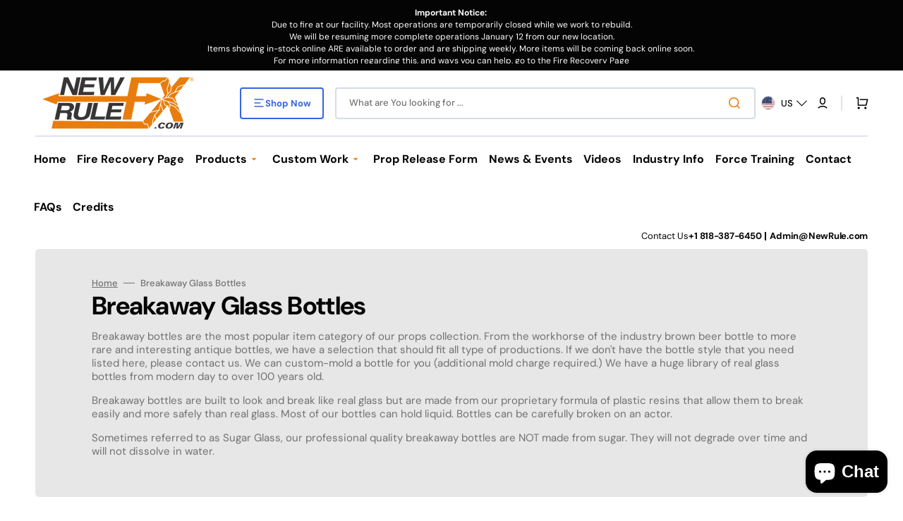

--- FILE ---
content_type: text/javascript
request_url: https://www.newrulefx.com/cdn/shop/t/34/assets/footer.js?v=163967135517960138411743663880
body_size: -531
content:
(function(){const footer=()=>{const footerDetails=document.querySelectorAll(".footer .accordion details");footerDetails.forEach(targetDetail=>{targetDetail.addEventListener("click",()=>{footerDetails.forEach(detail=>{detail!==targetDetail&&detail.removeAttribute("open")})})})};document.addEventListener("shopify:section:load",footer),footer()})();
//# sourceMappingURL=/cdn/shop/t/34/assets/footer.js.map?v=163967135517960138411743663880
